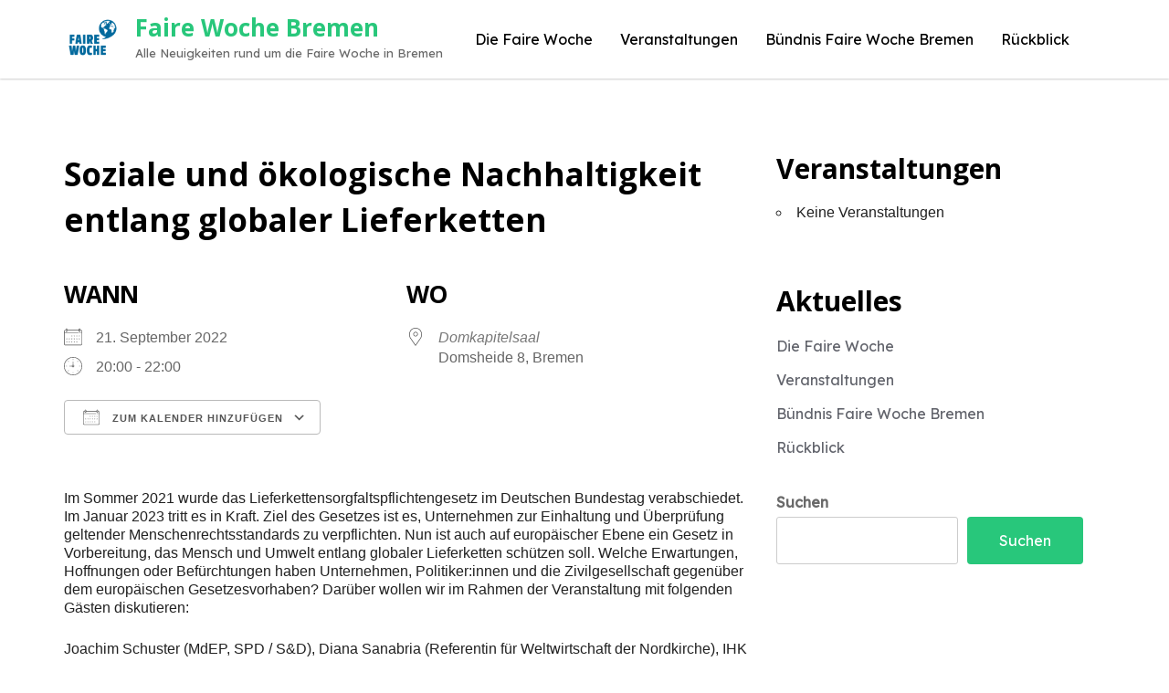

--- FILE ---
content_type: text/html; charset=UTF-8
request_url: https://fairewoche.bizme.de/events/das-europaeische-lieferkettengesetz/
body_size: 13618
content:


<!doctype html>
<html dir="ltr" lang="de" prefix="og: https://ogp.me/ns#">
<head>
	<meta charset="UTF-8">
	<meta name="viewport" content="width=device-width, initial-scale=1">
	<link rel="profile" href="https://gmpg.org/xfn/11">

	<title>Soziale und ökologische Nachhaltigkeit entlang globaler Lieferketten - Faire Woche Bremen</title>

		<!-- All in One SEO 4.8.2 - aioseo.com -->
	<meta name="description" content="Im Sommer 2021 wurde das Lieferkettensorgfaltspflichtengesetz im Deutschen Bundestag verabschiedet. Im Januar 2023 tritt es in Kraft. Ziel des Gesetzes ist es, Unternehmen zur Einhaltung und Überprüfung geltender Menschenrechtsstandards zu verpflichten. Nun ist auch auf europäischer Ebene ein Gesetz in Vorbereitung, das Mensch und Umwelt entlang globaler Lieferketten schützen soll. Welche Erwartungen, Hoffnungen oder Befürchtungen" />
	<meta name="robots" content="max-image-preview:large" />
	<meta name="author" content="Nele Wiehenkamp"/>
	<link rel="canonical" href="https://fairewoche.bizme.de/events/das-europaeische-lieferkettengesetz/" />
	<meta name="generator" content="All in One SEO (AIOSEO) 4.8.2" />
		<meta property="og:locale" content="de_DE" />
		<meta property="og:site_name" content="Faire Woche Bremen - Alle Neuigkeiten rund um die Faire Woche in Bremen" />
		<meta property="og:type" content="article" />
		<meta property="og:title" content="Soziale und ökologische Nachhaltigkeit entlang globaler Lieferketten - Faire Woche Bremen" />
		<meta property="og:description" content="Im Sommer 2021 wurde das Lieferkettensorgfaltspflichtengesetz im Deutschen Bundestag verabschiedet. Im Januar 2023 tritt es in Kraft. Ziel des Gesetzes ist es, Unternehmen zur Einhaltung und Überprüfung geltender Menschenrechtsstandards zu verpflichten. Nun ist auch auf europäischer Ebene ein Gesetz in Vorbereitung, das Mensch und Umwelt entlang globaler Lieferketten schützen soll. Welche Erwartungen, Hoffnungen oder Befürchtungen" />
		<meta property="og:url" content="https://fairewoche.bizme.de/events/das-europaeische-lieferkettengesetz/" />
		<meta property="og:image" content="https://fairewoche.bizme.de/wp-content/uploads/2022/02/cropped-Logo_FW_1-e1644351607654.png" />
		<meta property="og:image:secure_url" content="https://fairewoche.bizme.de/wp-content/uploads/2022/02/cropped-Logo_FW_1-e1644351607654.png" />
		<meta property="article:published_time" content="2022-08-17T10:13:16+00:00" />
		<meta property="article:modified_time" content="2022-09-07T09:43:56+00:00" />
		<meta name="twitter:card" content="summary" />
		<meta name="twitter:title" content="Soziale und ökologische Nachhaltigkeit entlang globaler Lieferketten - Faire Woche Bremen" />
		<meta name="twitter:description" content="Im Sommer 2021 wurde das Lieferkettensorgfaltspflichtengesetz im Deutschen Bundestag verabschiedet. Im Januar 2023 tritt es in Kraft. Ziel des Gesetzes ist es, Unternehmen zur Einhaltung und Überprüfung geltender Menschenrechtsstandards zu verpflichten. Nun ist auch auf europäischer Ebene ein Gesetz in Vorbereitung, das Mensch und Umwelt entlang globaler Lieferketten schützen soll. Welche Erwartungen, Hoffnungen oder Befürchtungen" />
		<meta name="twitter:image" content="https://fairewoche.bizme.de/wp-content/uploads/2022/02/cropped-Logo_FW_1-e1644351607654.png" />
		<script type="application/ld+json" class="aioseo-schema">
			{"@context":"https:\/\/schema.org","@graph":[{"@type":"BreadcrumbList","@id":"https:\/\/fairewoche.bizme.de\/events\/das-europaeische-lieferkettengesetz\/#breadcrumblist","itemListElement":[{"@type":"ListItem","@id":"https:\/\/fairewoche.bizme.de\/#listItem","position":1,"name":"Zu Hause","item":"https:\/\/fairewoche.bizme.de\/","nextItem":{"@type":"ListItem","@id":"https:\/\/fairewoche.bizme.de\/events\/das-europaeische-lieferkettengesetz\/#listItem","name":"Soziale und \u00f6kologische Nachhaltigkeit entlang globaler Lieferketten"}},{"@type":"ListItem","@id":"https:\/\/fairewoche.bizme.de\/events\/das-europaeische-lieferkettengesetz\/#listItem","position":2,"name":"Soziale und \u00f6kologische Nachhaltigkeit entlang globaler Lieferketten","previousItem":{"@type":"ListItem","@id":"https:\/\/fairewoche.bizme.de\/#listItem","name":"Zu Hause"}}]},{"@type":"Organization","@id":"https:\/\/fairewoche.bizme.de\/#organization","name":"Faire Woche Bremen","description":"Alle Neuigkeiten rund um die Faire Woche in Bremen","url":"https:\/\/fairewoche.bizme.de\/","logo":{"@type":"ImageObject","url":"https:\/\/fairewoche.bizme.de\/wp-content\/uploads\/2022\/02\/cropped-Logo_FW_1-e1644351607654.png","@id":"https:\/\/fairewoche.bizme.de\/events\/das-europaeische-lieferkettengesetz\/#organizationLogo","width":380,"height":304},"image":{"@id":"https:\/\/fairewoche.bizme.de\/events\/das-europaeische-lieferkettengesetz\/#organizationLogo"}},{"@type":"Person","@id":"https:\/\/fairewoche.bizme.de\/author\/nele\/#author","url":"https:\/\/fairewoche.bizme.de\/author\/nele\/","name":"Nele Wiehenkamp","image":{"@type":"ImageObject","@id":"https:\/\/fairewoche.bizme.de\/events\/das-europaeische-lieferkettengesetz\/#authorImage","url":"https:\/\/secure.gravatar.com\/avatar\/ec6139c98a6aac2453a77cb2e2aa6d5563684f0ba94839c18e09987468a99f50?s=96&d=mm&r=g","width":96,"height":96,"caption":"Nele Wiehenkamp"}},{"@type":"WebPage","@id":"https:\/\/fairewoche.bizme.de\/events\/das-europaeische-lieferkettengesetz\/#webpage","url":"https:\/\/fairewoche.bizme.de\/events\/das-europaeische-lieferkettengesetz\/","name":"Soziale und \u00f6kologische Nachhaltigkeit entlang globaler Lieferketten - Faire Woche Bremen","description":"Im Sommer 2021 wurde das Lieferkettensorgfaltspflichtengesetz im Deutschen Bundestag verabschiedet. Im Januar 2023 tritt es in Kraft. Ziel des Gesetzes ist es, Unternehmen zur Einhaltung und \u00dcberpr\u00fcfung geltender Menschenrechtsstandards zu verpflichten. Nun ist auch auf europ\u00e4ischer Ebene ein Gesetz in Vorbereitung, das Mensch und Umwelt entlang globaler Lieferketten sch\u00fctzen soll. Welche Erwartungen, Hoffnungen oder Bef\u00fcrchtungen","inLanguage":"de-DE","isPartOf":{"@id":"https:\/\/fairewoche.bizme.de\/#website"},"breadcrumb":{"@id":"https:\/\/fairewoche.bizme.de\/events\/das-europaeische-lieferkettengesetz\/#breadcrumblist"},"author":{"@id":"https:\/\/fairewoche.bizme.de\/author\/nele\/#author"},"creator":{"@id":"https:\/\/fairewoche.bizme.de\/author\/nele\/#author"},"datePublished":"2022-08-17T12:13:16+02:00","dateModified":"2022-09-07T11:43:56+02:00"},{"@type":"WebSite","@id":"https:\/\/fairewoche.bizme.de\/#website","url":"https:\/\/fairewoche.bizme.de\/","name":"Faire Woche Bremen","description":"Alle Neuigkeiten rund um die Faire Woche in Bremen","inLanguage":"de-DE","publisher":{"@id":"https:\/\/fairewoche.bizme.de\/#organization"}}]}
		</script>
		<!-- All in One SEO -->

<link rel='dns-prefetch' href='//fonts.googleapis.com' />
<link rel="alternate" type="application/rss+xml" title="Faire Woche Bremen &raquo; Feed" href="https://fairewoche.bizme.de/feed/" />
<link rel="alternate" type="application/rss+xml" title="Faire Woche Bremen &raquo; Kommentar-Feed" href="https://fairewoche.bizme.de/comments/feed/" />
<link rel="alternate" type="application/rss+xml" title="Faire Woche Bremen &raquo; Kommentar-Feed zu Soziale und ökologische Nachhaltigkeit entlang globaler Lieferketten" href="https://fairewoche.bizme.de/events/das-europaeische-lieferkettengesetz/feed/" />
<link rel="alternate" title="oEmbed (JSON)" type="application/json+oembed" href="https://fairewoche.bizme.de/wp-json/oembed/1.0/embed?url=https%3A%2F%2Ffairewoche.bizme.de%2Fevents%2Fdas-europaeische-lieferkettengesetz%2F" />
<link rel="alternate" title="oEmbed (XML)" type="text/xml+oembed" href="https://fairewoche.bizme.de/wp-json/oembed/1.0/embed?url=https%3A%2F%2Ffairewoche.bizme.de%2Fevents%2Fdas-europaeische-lieferkettengesetz%2F&#038;format=xml" />
<style id='wp-img-auto-sizes-contain-inline-css'>
img:is([sizes=auto i],[sizes^="auto," i]){contain-intrinsic-size:3000px 1500px}
/*# sourceURL=wp-img-auto-sizes-contain-inline-css */
</style>
<style id='wp-emoji-styles-inline-css'>

	img.wp-smiley, img.emoji {
		display: inline !important;
		border: none !important;
		box-shadow: none !important;
		height: 1em !important;
		width: 1em !important;
		margin: 0 0.07em !important;
		vertical-align: -0.1em !important;
		background: none !important;
		padding: 0 !important;
	}
/*# sourceURL=wp-emoji-styles-inline-css */
</style>
<style id='wp-block-library-inline-css'>
:root{--wp-block-synced-color:#7a00df;--wp-block-synced-color--rgb:122,0,223;--wp-bound-block-color:var(--wp-block-synced-color);--wp-editor-canvas-background:#ddd;--wp-admin-theme-color:#007cba;--wp-admin-theme-color--rgb:0,124,186;--wp-admin-theme-color-darker-10:#006ba1;--wp-admin-theme-color-darker-10--rgb:0,107,160.5;--wp-admin-theme-color-darker-20:#005a87;--wp-admin-theme-color-darker-20--rgb:0,90,135;--wp-admin-border-width-focus:2px}@media (min-resolution:192dpi){:root{--wp-admin-border-width-focus:1.5px}}.wp-element-button{cursor:pointer}:root .has-very-light-gray-background-color{background-color:#eee}:root .has-very-dark-gray-background-color{background-color:#313131}:root .has-very-light-gray-color{color:#eee}:root .has-very-dark-gray-color{color:#313131}:root .has-vivid-green-cyan-to-vivid-cyan-blue-gradient-background{background:linear-gradient(135deg,#00d084,#0693e3)}:root .has-purple-crush-gradient-background{background:linear-gradient(135deg,#34e2e4,#4721fb 50%,#ab1dfe)}:root .has-hazy-dawn-gradient-background{background:linear-gradient(135deg,#faaca8,#dad0ec)}:root .has-subdued-olive-gradient-background{background:linear-gradient(135deg,#fafae1,#67a671)}:root .has-atomic-cream-gradient-background{background:linear-gradient(135deg,#fdd79a,#004a59)}:root .has-nightshade-gradient-background{background:linear-gradient(135deg,#330968,#31cdcf)}:root .has-midnight-gradient-background{background:linear-gradient(135deg,#020381,#2874fc)}:root{--wp--preset--font-size--normal:16px;--wp--preset--font-size--huge:42px}.has-regular-font-size{font-size:1em}.has-larger-font-size{font-size:2.625em}.has-normal-font-size{font-size:var(--wp--preset--font-size--normal)}.has-huge-font-size{font-size:var(--wp--preset--font-size--huge)}.has-text-align-center{text-align:center}.has-text-align-left{text-align:left}.has-text-align-right{text-align:right}.has-fit-text{white-space:nowrap!important}#end-resizable-editor-section{display:none}.aligncenter{clear:both}.items-justified-left{justify-content:flex-start}.items-justified-center{justify-content:center}.items-justified-right{justify-content:flex-end}.items-justified-space-between{justify-content:space-between}.screen-reader-text{border:0;clip-path:inset(50%);height:1px;margin:-1px;overflow:hidden;padding:0;position:absolute;width:1px;word-wrap:normal!important}.screen-reader-text:focus{background-color:#ddd;clip-path:none;color:#444;display:block;font-size:1em;height:auto;left:5px;line-height:normal;padding:15px 23px 14px;text-decoration:none;top:5px;width:auto;z-index:100000}html :where(.has-border-color){border-style:solid}html :where([style*=border-top-color]){border-top-style:solid}html :where([style*=border-right-color]){border-right-style:solid}html :where([style*=border-bottom-color]){border-bottom-style:solid}html :where([style*=border-left-color]){border-left-style:solid}html :where([style*=border-width]){border-style:solid}html :where([style*=border-top-width]){border-top-style:solid}html :where([style*=border-right-width]){border-right-style:solid}html :where([style*=border-bottom-width]){border-bottom-style:solid}html :where([style*=border-left-width]){border-left-style:solid}html :where(img[class*=wp-image-]){height:auto;max-width:100%}:where(figure){margin:0 0 1em}html :where(.is-position-sticky){--wp-admin--admin-bar--position-offset:var(--wp-admin--admin-bar--height,0px)}@media screen and (max-width:600px){html :where(.is-position-sticky){--wp-admin--admin-bar--position-offset:0px}}

/*# sourceURL=wp-block-library-inline-css */
</style><style id='wp-block-search-inline-css'>
.wp-block-search__button{margin-left:10px;word-break:normal}.wp-block-search__button.has-icon{line-height:0}.wp-block-search__button svg{height:1.25em;min-height:24px;min-width:24px;width:1.25em;fill:currentColor;vertical-align:text-bottom}:where(.wp-block-search__button){border:1px solid #ccc;padding:6px 10px}.wp-block-search__inside-wrapper{display:flex;flex:auto;flex-wrap:nowrap;max-width:100%}.wp-block-search__label{width:100%}.wp-block-search.wp-block-search__button-only .wp-block-search__button{box-sizing:border-box;display:flex;flex-shrink:0;justify-content:center;margin-left:0;max-width:100%}.wp-block-search.wp-block-search__button-only .wp-block-search__inside-wrapper{min-width:0!important;transition-property:width}.wp-block-search.wp-block-search__button-only .wp-block-search__input{flex-basis:100%;transition-duration:.3s}.wp-block-search.wp-block-search__button-only.wp-block-search__searchfield-hidden,.wp-block-search.wp-block-search__button-only.wp-block-search__searchfield-hidden .wp-block-search__inside-wrapper{overflow:hidden}.wp-block-search.wp-block-search__button-only.wp-block-search__searchfield-hidden .wp-block-search__input{border-left-width:0!important;border-right-width:0!important;flex-basis:0;flex-grow:0;margin:0;min-width:0!important;padding-left:0!important;padding-right:0!important;width:0!important}:where(.wp-block-search__input){appearance:none;border:1px solid #949494;flex-grow:1;font-family:inherit;font-size:inherit;font-style:inherit;font-weight:inherit;letter-spacing:inherit;line-height:inherit;margin-left:0;margin-right:0;min-width:3rem;padding:8px;text-decoration:unset!important;text-transform:inherit}:where(.wp-block-search__button-inside .wp-block-search__inside-wrapper){background-color:#fff;border:1px solid #949494;box-sizing:border-box;padding:4px}:where(.wp-block-search__button-inside .wp-block-search__inside-wrapper) .wp-block-search__input{border:none;border-radius:0;padding:0 4px}:where(.wp-block-search__button-inside .wp-block-search__inside-wrapper) .wp-block-search__input:focus{outline:none}:where(.wp-block-search__button-inside .wp-block-search__inside-wrapper) :where(.wp-block-search__button){padding:4px 8px}.wp-block-search.aligncenter .wp-block-search__inside-wrapper{margin:auto}.wp-block[data-align=right] .wp-block-search.wp-block-search__button-only .wp-block-search__inside-wrapper{float:right}
/*# sourceURL=https://fairewoche.bizme.de/wp-includes/blocks/search/style.min.css */
</style>
<style id='global-styles-inline-css'>
:root{--wp--preset--aspect-ratio--square: 1;--wp--preset--aspect-ratio--4-3: 4/3;--wp--preset--aspect-ratio--3-4: 3/4;--wp--preset--aspect-ratio--3-2: 3/2;--wp--preset--aspect-ratio--2-3: 2/3;--wp--preset--aspect-ratio--16-9: 16/9;--wp--preset--aspect-ratio--9-16: 9/16;--wp--preset--color--black: #000000;--wp--preset--color--cyan-bluish-gray: #abb8c3;--wp--preset--color--white: #ffffff;--wp--preset--color--pale-pink: #f78da7;--wp--preset--color--vivid-red: #cf2e2e;--wp--preset--color--luminous-vivid-orange: #ff6900;--wp--preset--color--luminous-vivid-amber: #fcb900;--wp--preset--color--light-green-cyan: #7bdcb5;--wp--preset--color--vivid-green-cyan: #00d084;--wp--preset--color--pale-cyan-blue: #8ed1fc;--wp--preset--color--vivid-cyan-blue: #0693e3;--wp--preset--color--vivid-purple: #9b51e0;--wp--preset--gradient--vivid-cyan-blue-to-vivid-purple: linear-gradient(135deg,rgb(6,147,227) 0%,rgb(155,81,224) 100%);--wp--preset--gradient--light-green-cyan-to-vivid-green-cyan: linear-gradient(135deg,rgb(122,220,180) 0%,rgb(0,208,130) 100%);--wp--preset--gradient--luminous-vivid-amber-to-luminous-vivid-orange: linear-gradient(135deg,rgb(252,185,0) 0%,rgb(255,105,0) 100%);--wp--preset--gradient--luminous-vivid-orange-to-vivid-red: linear-gradient(135deg,rgb(255,105,0) 0%,rgb(207,46,46) 100%);--wp--preset--gradient--very-light-gray-to-cyan-bluish-gray: linear-gradient(135deg,rgb(238,238,238) 0%,rgb(169,184,195) 100%);--wp--preset--gradient--cool-to-warm-spectrum: linear-gradient(135deg,rgb(74,234,220) 0%,rgb(151,120,209) 20%,rgb(207,42,186) 40%,rgb(238,44,130) 60%,rgb(251,105,98) 80%,rgb(254,248,76) 100%);--wp--preset--gradient--blush-light-purple: linear-gradient(135deg,rgb(255,206,236) 0%,rgb(152,150,240) 100%);--wp--preset--gradient--blush-bordeaux: linear-gradient(135deg,rgb(254,205,165) 0%,rgb(254,45,45) 50%,rgb(107,0,62) 100%);--wp--preset--gradient--luminous-dusk: linear-gradient(135deg,rgb(255,203,112) 0%,rgb(199,81,192) 50%,rgb(65,88,208) 100%);--wp--preset--gradient--pale-ocean: linear-gradient(135deg,rgb(255,245,203) 0%,rgb(182,227,212) 50%,rgb(51,167,181) 100%);--wp--preset--gradient--electric-grass: linear-gradient(135deg,rgb(202,248,128) 0%,rgb(113,206,126) 100%);--wp--preset--gradient--midnight: linear-gradient(135deg,rgb(2,3,129) 0%,rgb(40,116,252) 100%);--wp--preset--font-size--small: 13px;--wp--preset--font-size--medium: 20px;--wp--preset--font-size--large: 36px;--wp--preset--font-size--x-large: 42px;--wp--preset--spacing--20: 0.44rem;--wp--preset--spacing--30: 0.67rem;--wp--preset--spacing--40: 1rem;--wp--preset--spacing--50: 1.5rem;--wp--preset--spacing--60: 2.25rem;--wp--preset--spacing--70: 3.38rem;--wp--preset--spacing--80: 5.06rem;--wp--preset--shadow--natural: 6px 6px 9px rgba(0, 0, 0, 0.2);--wp--preset--shadow--deep: 12px 12px 50px rgba(0, 0, 0, 0.4);--wp--preset--shadow--sharp: 6px 6px 0px rgba(0, 0, 0, 0.2);--wp--preset--shadow--outlined: 6px 6px 0px -3px rgb(255, 255, 255), 6px 6px rgb(0, 0, 0);--wp--preset--shadow--crisp: 6px 6px 0px rgb(0, 0, 0);}:where(.is-layout-flex){gap: 0.5em;}:where(.is-layout-grid){gap: 0.5em;}body .is-layout-flex{display: flex;}.is-layout-flex{flex-wrap: wrap;align-items: center;}.is-layout-flex > :is(*, div){margin: 0;}body .is-layout-grid{display: grid;}.is-layout-grid > :is(*, div){margin: 0;}:where(.wp-block-columns.is-layout-flex){gap: 2em;}:where(.wp-block-columns.is-layout-grid){gap: 2em;}:where(.wp-block-post-template.is-layout-flex){gap: 1.25em;}:where(.wp-block-post-template.is-layout-grid){gap: 1.25em;}.has-black-color{color: var(--wp--preset--color--black) !important;}.has-cyan-bluish-gray-color{color: var(--wp--preset--color--cyan-bluish-gray) !important;}.has-white-color{color: var(--wp--preset--color--white) !important;}.has-pale-pink-color{color: var(--wp--preset--color--pale-pink) !important;}.has-vivid-red-color{color: var(--wp--preset--color--vivid-red) !important;}.has-luminous-vivid-orange-color{color: var(--wp--preset--color--luminous-vivid-orange) !important;}.has-luminous-vivid-amber-color{color: var(--wp--preset--color--luminous-vivid-amber) !important;}.has-light-green-cyan-color{color: var(--wp--preset--color--light-green-cyan) !important;}.has-vivid-green-cyan-color{color: var(--wp--preset--color--vivid-green-cyan) !important;}.has-pale-cyan-blue-color{color: var(--wp--preset--color--pale-cyan-blue) !important;}.has-vivid-cyan-blue-color{color: var(--wp--preset--color--vivid-cyan-blue) !important;}.has-vivid-purple-color{color: var(--wp--preset--color--vivid-purple) !important;}.has-black-background-color{background-color: var(--wp--preset--color--black) !important;}.has-cyan-bluish-gray-background-color{background-color: var(--wp--preset--color--cyan-bluish-gray) !important;}.has-white-background-color{background-color: var(--wp--preset--color--white) !important;}.has-pale-pink-background-color{background-color: var(--wp--preset--color--pale-pink) !important;}.has-vivid-red-background-color{background-color: var(--wp--preset--color--vivid-red) !important;}.has-luminous-vivid-orange-background-color{background-color: var(--wp--preset--color--luminous-vivid-orange) !important;}.has-luminous-vivid-amber-background-color{background-color: var(--wp--preset--color--luminous-vivid-amber) !important;}.has-light-green-cyan-background-color{background-color: var(--wp--preset--color--light-green-cyan) !important;}.has-vivid-green-cyan-background-color{background-color: var(--wp--preset--color--vivid-green-cyan) !important;}.has-pale-cyan-blue-background-color{background-color: var(--wp--preset--color--pale-cyan-blue) !important;}.has-vivid-cyan-blue-background-color{background-color: var(--wp--preset--color--vivid-cyan-blue) !important;}.has-vivid-purple-background-color{background-color: var(--wp--preset--color--vivid-purple) !important;}.has-black-border-color{border-color: var(--wp--preset--color--black) !important;}.has-cyan-bluish-gray-border-color{border-color: var(--wp--preset--color--cyan-bluish-gray) !important;}.has-white-border-color{border-color: var(--wp--preset--color--white) !important;}.has-pale-pink-border-color{border-color: var(--wp--preset--color--pale-pink) !important;}.has-vivid-red-border-color{border-color: var(--wp--preset--color--vivid-red) !important;}.has-luminous-vivid-orange-border-color{border-color: var(--wp--preset--color--luminous-vivid-orange) !important;}.has-luminous-vivid-amber-border-color{border-color: var(--wp--preset--color--luminous-vivid-amber) !important;}.has-light-green-cyan-border-color{border-color: var(--wp--preset--color--light-green-cyan) !important;}.has-vivid-green-cyan-border-color{border-color: var(--wp--preset--color--vivid-green-cyan) !important;}.has-pale-cyan-blue-border-color{border-color: var(--wp--preset--color--pale-cyan-blue) !important;}.has-vivid-cyan-blue-border-color{border-color: var(--wp--preset--color--vivid-cyan-blue) !important;}.has-vivid-purple-border-color{border-color: var(--wp--preset--color--vivid-purple) !important;}.has-vivid-cyan-blue-to-vivid-purple-gradient-background{background: var(--wp--preset--gradient--vivid-cyan-blue-to-vivid-purple) !important;}.has-light-green-cyan-to-vivid-green-cyan-gradient-background{background: var(--wp--preset--gradient--light-green-cyan-to-vivid-green-cyan) !important;}.has-luminous-vivid-amber-to-luminous-vivid-orange-gradient-background{background: var(--wp--preset--gradient--luminous-vivid-amber-to-luminous-vivid-orange) !important;}.has-luminous-vivid-orange-to-vivid-red-gradient-background{background: var(--wp--preset--gradient--luminous-vivid-orange-to-vivid-red) !important;}.has-very-light-gray-to-cyan-bluish-gray-gradient-background{background: var(--wp--preset--gradient--very-light-gray-to-cyan-bluish-gray) !important;}.has-cool-to-warm-spectrum-gradient-background{background: var(--wp--preset--gradient--cool-to-warm-spectrum) !important;}.has-blush-light-purple-gradient-background{background: var(--wp--preset--gradient--blush-light-purple) !important;}.has-blush-bordeaux-gradient-background{background: var(--wp--preset--gradient--blush-bordeaux) !important;}.has-luminous-dusk-gradient-background{background: var(--wp--preset--gradient--luminous-dusk) !important;}.has-pale-ocean-gradient-background{background: var(--wp--preset--gradient--pale-ocean) !important;}.has-electric-grass-gradient-background{background: var(--wp--preset--gradient--electric-grass) !important;}.has-midnight-gradient-background{background: var(--wp--preset--gradient--midnight) !important;}.has-small-font-size{font-size: var(--wp--preset--font-size--small) !important;}.has-medium-font-size{font-size: var(--wp--preset--font-size--medium) !important;}.has-large-font-size{font-size: var(--wp--preset--font-size--large) !important;}.has-x-large-font-size{font-size: var(--wp--preset--font-size--x-large) !important;}
/*# sourceURL=global-styles-inline-css */
</style>

<style id='classic-theme-styles-inline-css'>
/*! This file is auto-generated */
.wp-block-button__link{color:#fff;background-color:#32373c;border-radius:9999px;box-shadow:none;text-decoration:none;padding:calc(.667em + 2px) calc(1.333em + 2px);font-size:1.125em}.wp-block-file__button{background:#32373c;color:#fff;text-decoration:none}
/*# sourceURL=/wp-includes/css/classic-themes.min.css */
</style>
<link rel='stylesheet' id='events-manager-css' href='https://fairewoche.bizme.de/wp-content/plugins/events-manager/includes/css/events-manager.min.css?ver=6.6.4.4' media='all' />
<link rel='stylesheet' id='flawless-demo-importer-css' href='https://fairewoche.bizme.de/wp-content/plugins/flawless-themes-demo-importer/public/css/flawless-demo-importer-public.css?ver=1.0.0' media='all' />
<link rel='stylesheet' id='ft-charity-ngo-style-css' href='https://fairewoche.bizme.de/wp-content/themes/ft-charity-ngo/style.css?ver=21dcad352819e8ad4001e79db29a533b' media='all' />
<link rel='stylesheet' id='ft-charity-ngo-font-css' href='//fonts.googleapis.com/css?family=Open+Sans%3A700%7CLexend%3A400' media='all' />
<link rel='stylesheet' id='bootstrap-css-css' href='https://fairewoche.bizme.de/wp-content/themes/ft-charity-ngo/assets/css/bootstrap.min.css?ver=1.0' media='all' />
<link rel='stylesheet' id='fontawesome-css-css' href='https://fairewoche.bizme.de/wp-content/themes/ft-charity-ngo/assets/css/font-awesome.css?ver=1.0' media='all' />
<link rel='stylesheet' id='slick-css-css' href='https://fairewoche.bizme.de/wp-content/themes/ft-charity-ngo/assets/css/slick.css?ver=1.0' media='all' />
<link rel='stylesheet' id='ionicons-css-css' href='https://fairewoche.bizme.de/wp-content/themes/ft-charity-ngo/assets/css/ionicons.css?ver=1.0' media='all' />
<link rel='stylesheet' id='youtube-popup-css-css' href='https://fairewoche.bizme.de/wp-content/themes/ft-charity-ngo/assets/css/youtube-popup.css?ver=1.0' media='all' />
<link rel='stylesheet' id='ft-charity-ngo-css-css' href='https://fairewoche.bizme.de/wp-content/themes/ft-charity-ngo/assets/css/ft-charity-ngo.css?ver=1.0' media='all' />
<link rel='stylesheet' id='ft-charity-ngo-media-css-css' href='https://fairewoche.bizme.de/wp-content/themes/ft-charity-ngo/assets/css/media-queries.css?ver=1.0' media='all' />
<link rel='stylesheet' id='wp-block-image-css' href='https://fairewoche.bizme.de/wp-includes/blocks/image/style.min.css?ver=21dcad352819e8ad4001e79db29a533b' media='all' />
<link rel='stylesheet' id='wp-block-paragraph-css' href='https://fairewoche.bizme.de/wp-includes/blocks/paragraph/style.min.css?ver=21dcad352819e8ad4001e79db29a533b' media='all' />
<script src="https://fairewoche.bizme.de/wp-includes/js/jquery/jquery.min.js?ver=3.7.1" id="jquery-core-js"></script>
<script src="https://fairewoche.bizme.de/wp-includes/js/jquery/jquery-migrate.min.js?ver=3.4.1" id="jquery-migrate-js"></script>
<script src="https://fairewoche.bizme.de/wp-includes/js/jquery/ui/core.min.js?ver=1.13.3" id="jquery-ui-core-js"></script>
<script src="https://fairewoche.bizme.de/wp-includes/js/jquery/ui/mouse.min.js?ver=1.13.3" id="jquery-ui-mouse-js"></script>
<script src="https://fairewoche.bizme.de/wp-includes/js/jquery/ui/sortable.min.js?ver=1.13.3" id="jquery-ui-sortable-js"></script>
<script src="https://fairewoche.bizme.de/wp-includes/js/jquery/ui/datepicker.min.js?ver=1.13.3" id="jquery-ui-datepicker-js"></script>
<script id="jquery-ui-datepicker-js-after">
jQuery(function(jQuery){jQuery.datepicker.setDefaults({"closeText":"Schlie\u00dfen","currentText":"Heute","monthNames":["Januar","Februar","M\u00e4rz","April","Mai","Juni","Juli","August","September","Oktober","November","Dezember"],"monthNamesShort":["Jan.","Feb.","M\u00e4rz","Apr.","Mai","Juni","Juli","Aug.","Sep.","Okt.","Nov.","Dez."],"nextText":"Weiter","prevText":"Zur\u00fcck","dayNames":["Sonntag","Montag","Dienstag","Mittwoch","Donnerstag","Freitag","Samstag"],"dayNamesShort":["So.","Mo.","Di.","Mi.","Do.","Fr.","Sa."],"dayNamesMin":["S","M","D","M","D","F","S"],"dateFormat":"d. MM yy","firstDay":1,"isRTL":false});});
//# sourceURL=jquery-ui-datepicker-js-after
</script>
<script src="https://fairewoche.bizme.de/wp-includes/js/jquery/ui/resizable.min.js?ver=1.13.3" id="jquery-ui-resizable-js"></script>
<script src="https://fairewoche.bizme.de/wp-includes/js/jquery/ui/draggable.min.js?ver=1.13.3" id="jquery-ui-draggable-js"></script>
<script src="https://fairewoche.bizme.de/wp-includes/js/jquery/ui/controlgroup.min.js?ver=1.13.3" id="jquery-ui-controlgroup-js"></script>
<script src="https://fairewoche.bizme.de/wp-includes/js/jquery/ui/checkboxradio.min.js?ver=1.13.3" id="jquery-ui-checkboxradio-js"></script>
<script src="https://fairewoche.bizme.de/wp-includes/js/jquery/ui/button.min.js?ver=1.13.3" id="jquery-ui-button-js"></script>
<script src="https://fairewoche.bizme.de/wp-includes/js/jquery/ui/dialog.min.js?ver=1.13.3" id="jquery-ui-dialog-js"></script>
<script id="events-manager-js-extra">
var EM = {"ajaxurl":"https://fairewoche.bizme.de/wp-admin/admin-ajax.php","locationajaxurl":"https://fairewoche.bizme.de/wp-admin/admin-ajax.php?action=locations_search","firstDay":"1","locale":"de","dateFormat":"yy-mm-dd","ui_css":"https://fairewoche.bizme.de/wp-content/plugins/events-manager/includes/css/jquery-ui/build.min.css","show24hours":"1","is_ssl":"1","autocomplete_limit":"10","calendar":{"breakpoints":{"small":560,"medium":908,"large":false}},"phone":"","datepicker":{"format":"d.m.Y","locale":"de"},"search":{"breakpoints":{"small":650,"medium":850,"full":false}},"url":"https://fairewoche.bizme.de/wp-content/plugins/events-manager","assets":{"input.em-uploader":{"js":{"em-uploader":{"url":"https://fairewoche.bizme.de/wp-content/plugins/events-manager/includes/js/em-uploader.js","required":true,"event":"em_uploader_ready"}}}},"txt_search":"Suche","txt_searching":"Suche...","txt_loading":"Wird geladen\u00a0\u2026"};
//# sourceURL=events-manager-js-extra
</script>
<script src="https://fairewoche.bizme.de/wp-content/plugins/events-manager/includes/js/events-manager.js?ver=6.6.4.4" id="events-manager-js"></script>
<script src="https://fairewoche.bizme.de/wp-content/plugins/events-manager/includes/external/flatpickr/l10n/de.js?ver=6.6.4.4" id="em-flatpickr-localization-js"></script>
<script src="https://fairewoche.bizme.de/wp-content/plugins/flawless-themes-demo-importer/public/js/flawless-demo-importer-public.js?ver=1.0.0" id="flawless-demo-importer-js"></script>
<link rel="https://api.w.org/" href="https://fairewoche.bizme.de/wp-json/" /><link rel="EditURI" type="application/rsd+xml" title="RSD" href="https://fairewoche.bizme.de/xmlrpc.php?rsd" />

<link rel='shortlink' href='https://fairewoche.bizme.de/?p=201' />
<link rel="icon" href="https://fairewoche.bizme.de/wp-content/uploads/2022/02/cropped-Logo_FW_1-1-32x32.png" sizes="32x32" />
<link rel="icon" href="https://fairewoche.bizme.de/wp-content/uploads/2022/02/cropped-Logo_FW_1-1-192x192.png" sizes="192x192" />
<link rel="apple-touch-icon" href="https://fairewoche.bizme.de/wp-content/uploads/2022/02/cropped-Logo_FW_1-1-180x180.png" />
<meta name="msapplication-TileImage" content="https://fairewoche.bizme.de/wp-content/uploads/2022/02/cropped-Logo_FW_1-1-270x270.png" />
</head>

<body class="wp-singular event-template-default single single-event postid-201 wp-custom-logo wp-theme-ft-charity-ngo">


<div id="page" class="site">
	<a class="skip-link screen-reader-text" href="#primary">Skip to content</a>


<div class="main-wrap">
	<header id="masthead" class="site-header">
		<div class="header-top">
			<div class="container">
	             <div class="row">

					<div class="site-branding">
						<a href="https://fairewoche.bizme.de/" class="custom-logo-link" rel="home"><img width="380" height="304" src="https://fairewoche.bizme.de/wp-content/uploads/2022/02/cropped-Logo_FW_1-e1644351607654.png" class="custom-logo" alt="Faire Woche Bremen" decoding="async" fetchpriority="high" srcset="https://fairewoche.bizme.de/wp-content/uploads/2022/02/cropped-Logo_FW_1-e1644351607654.png 380w, https://fairewoche.bizme.de/wp-content/uploads/2022/02/cropped-Logo_FW_1-e1644351607654-300x240.png 300w" sizes="(max-width: 380px) 100vw, 380px" /></a>						<div class="logo-wrap">

													<h2 class="site-title"><a href="https://fairewoche.bizme.de/" rel="home">Faire Woche Bremen</a></h2>
														<p class="site-description">Alle Neuigkeiten rund um die Faire Woche in Bremen</p>
												</div>
					</div><!-- .site-branding -->

					<div class="collapse navbar-collapse" id="navbar-collapse">
		            	<nav id="site-navigation" class="main-navigation clearfix">
		             		                <ul id="menu-main" class="nav navbar-nav navbar-center nav-menu"><li itemscope="itemscope" itemtype="https://www.schema.org/SiteNavigationElement" id="menu-item-99" class="menu-item menu-item-type-post_type menu-item-object-page menu-item-99 nav-item"><a title="Die Faire Woche" href="https://fairewoche.bizme.de/die-faire-woche/" class="nav-link">Die Faire Woche</a></li>
<li itemscope="itemscope" itemtype="https://www.schema.org/SiteNavigationElement" id="menu-item-208" class="menu-item menu-item-type-post_type menu-item-object-page menu-item-208 nav-item"><a title="Veranstaltungen" href="https://fairewoche.bizme.de/veranstaltungen/" class="nav-link">Veranstaltungen</a></li>
<li itemscope="itemscope" itemtype="https://www.schema.org/SiteNavigationElement" id="menu-item-98" class="menu-item menu-item-type-post_type menu-item-object-page menu-item-98 nav-item"><a title="Bündnis Faire Woche Bremen" href="https://fairewoche.bizme.de/buendnis-faire-woche/" class="nav-link">Bündnis Faire Woche Bremen</a></li>
<li itemscope="itemscope" itemtype="https://www.schema.org/SiteNavigationElement" id="menu-item-169" class="menu-item menu-item-type-post_type menu-item-object-page menu-item-169 nav-item"><a title="Rückblick" href="https://fairewoche.bizme.de/rueckblick-die-faire-woche-in-bremen/" class="nav-link">Rückblick</a></li>
</ul>		            	</nav>
		                
		            </div><!-- End navbar-collapse -->

					<div class="navbar-right">
				        <div class="header-social">
				        	
							<ul>    </ul>
						</div>

											</div>


		            
				</div>
			</div>
		</div>



		<div class="bottom-header">
			<div class="container">
				<div class="row">
            <!-- Collect the nav links, forms, and other content for toggling -->
	            


	        	</div>
			</div>
		</div>
	</header><!-- #masthead -->

	<div class="header-mobile">
		<div class="site-branding">
			<a href="https://fairewoche.bizme.de/" class="custom-logo-link" rel="home"><img width="380" height="304" src="https://fairewoche.bizme.de/wp-content/uploads/2022/02/cropped-Logo_FW_1-e1644351607654.png" class="custom-logo" alt="Faire Woche Bremen" decoding="async" srcset="https://fairewoche.bizme.de/wp-content/uploads/2022/02/cropped-Logo_FW_1-e1644351607654.png 380w, https://fairewoche.bizme.de/wp-content/uploads/2022/02/cropped-Logo_FW_1-e1644351607654-300x240.png 300w" sizes="(max-width: 380px) 100vw, 380px" /></a>			<div class="logo-wrap">

							<h2 class="site-title"><a href="https://fairewoche.bizme.de/" rel="home">Faire Woche Bremen</a></h2>
								<p class="site-description">Alle Neuigkeiten rund um die Faire Woche in Bremen</p>
						</div>
		</div><!-- .site-branding -->


		<div class="mobile-wrap">
	        <div class="header-social">

				<ul> 					  </ul>
			</div>
			

	        <button type="button" class="navbar-toggle collapsed" data-toggle="collapse"
	                data-target="#navbar-collapse1" aria-expanded="false">
	            <span class="sr-only">Toggle navigation</span>
	            <span class="icon-bar"></span>
	            <span class="icon-bar"></span>
	            <span class="icon-bar"></span>
	        </button>

	        <div class="collapse navbar-collapse" id="navbar-collapse1">

	         	            <ul id="menu-main" class="nav navbar-nav navbar-center"><li itemscope="itemscope" itemtype="https://www.schema.org/SiteNavigationElement" class="menu-item menu-item-type-post_type menu-item-object-page menu-item-99 nav-item"><a title="Die Faire Woche" href="https://fairewoche.bizme.de/die-faire-woche/" class="nav-link">Die Faire Woche</a></li>
<li itemscope="itemscope" itemtype="https://www.schema.org/SiteNavigationElement" class="menu-item menu-item-type-post_type menu-item-object-page menu-item-208 nav-item"><a title="Veranstaltungen" href="https://fairewoche.bizme.de/veranstaltungen/" class="nav-link">Veranstaltungen</a></li>
<li itemscope="itemscope" itemtype="https://www.schema.org/SiteNavigationElement" class="menu-item menu-item-type-post_type menu-item-object-page menu-item-98 nav-item"><a title="Bündnis Faire Woche Bremen" href="https://fairewoche.bizme.de/buendnis-faire-woche/" class="nav-link">Bündnis Faire Woche Bremen</a></li>
<li itemscope="itemscope" itemtype="https://www.schema.org/SiteNavigationElement" class="menu-item menu-item-type-post_type menu-item-object-page menu-item-169 nav-item"><a title="Rückblick" href="https://fairewoche.bizme.de/rueckblick-die-faire-woche-in-bremen/" class="nav-link">Rückblick</a></li>
</ul>	            
				<div class="header-search-form">
					<form role="search" method="get" class="search-form" action="https://fairewoche.bizme.de/">
				<label>
					<span class="screen-reader-text">Suche nach:</span>
					<input type="search" class="search-field" placeholder="Suchen …" value="" name="s" />
				</label>
				<input type="submit" class="search-submit" value="Suchen" />
			</form>		        </div>
				

		        	        </div><!-- End navbar-collapse -->
	    </div>
	</div>
	<div class="breadcrumbs">
		<div class="container">
					</div>
</div>
	<!-- /main-wrap -->

<div id="content" class="vb-section-content section">
    <div class="container">
        <div class="row">
            <div class="col-md-8">

                <div id="primary" class="content-area">
                    <main id="main" class="site-main">

						
<article id="post-201" class="post-201 event type-event status-publish hentry">
	<header class="entry-header">
		<h1 class="entry-title">Soziale und ökologische Nachhaltigkeit entlang globaler Lieferketten</h1>	</header><!-- .entry-header -->

	
	<div class="entry-content">
            <div class="em em-view-container" id="em-view-6" data-view="event">
	<div class="em pixelbones em-item em-item-single em-event em-event-single em-event-10 " id="em-event-6" data-view-id="6">
		<section class="em-item-header"  style="--default-border:#a8d144;">
	
	
	<div class="em-item-meta">
		<section class="em-item-meta-column">
			<section class="em-event-when">
				<h3>Wann</h3>
				<div class="em-item-meta-line em-event-date em-event-meta-datetime">
					<span class="em-icon-calendar em-icon"></span>
					21. September 2022&nbsp;&nbsp;&nbsp;&nbsp;
				</div>
				<div class="em-item-meta-line em-event-time em-event-meta-datetime">
					<span class="em-icon-clock em-icon"></span>
					20:00 - 22:00
				</div>
									<button type="button" class="em-event-add-to-calendar em-tooltip-ddm em-clickable input" data-button-width="match" data-tooltip-class="em-add-to-calendar-tooltip" data-content="em-event-add-to-colendar-content-1956518756"><span class="em-icon em-icon-calendar"></span> Zum Kalender hinzufügen</button>
					<div class="em-tooltip-ddm-content em-event-add-to-calendar-content" id="em-event-add-to-colendar-content-1956518756">
						<a class="em-a2c-download" href="https://fairewoche.bizme.de/events/das-europaeische-lieferkettengesetz/ical/" target="_blank">ICS herunterladen</a>
						<a class="em-a2c-google" href="https://www.google.com/calendar/event?action=TEMPLATE&#038;text=Soziale+und+%C3%B6kologische+Nachhaltigkeit+entlang+globaler+Lieferketten&#038;dates=20220921T200000/20220921T220000&#038;details=Im+Sommer+2021+wurde+das+Lieferkettensorgfaltspflichtengesetz+im+Deutschen+Bundestag+verabschiedet.+Im+Januar+2023+tritt+es+in+Kraft.+Ziel+des+Gesetzes+ist+es%2C+Unternehmen+zur+Einhaltung+und+%C3%9Cberpr%C3%BCfung+geltender+Menschenrechtsstandards+zu+verpflichten.+Nun+ist+auch+auf+europ%C3%A4ischer+Ebene+ein+Gesetz+in+Vorbereitung%2C+das+Mensch+und+Umwelt+entlang+globaler+Lieferketten+sch%C3%BCtzen+soll.+Welche+Erwartungen%2C+Hoffnungen+oder+Bef%C3%BCrchtungen+haben+Unternehmen%2C+Politiker%3Ainnen+und+die+Zivilgesellschaft+gegen%C3%BCber+dem+europ%C3%A4ischen+Gesetzesvorhaben%3F+Dar%C3%BCber+wollen+wir+im+Rahmen+der+Veranstaltung+mit+folgenden+G%C3%A4sten+diskutieren%3AJoachim+Schuster+%28MdEP%2C+SPD+%2F+S%26amp%3BD%29%2C+Diana+Sanabria+%28Referentin+f%C3%BCr+Weltwirtschaft+der+Nordkirche%29%2C+IHK+Bremen+und+Bremerhaven+%28angefragt%29&#038;location=Domsheide+8%2C+Bremen%2C+Deutschland&#038;trp=false&#038;sprop=https%3A%2F%2Ffairewoche.bizme.de%2Fevents%2Fdas-europaeische-lieferkettengesetz%2F&#038;sprop=name:Faire+Woche+Bremen&#038;ctz=Europe%2FBerlin" target="_blank">Google Kalender</a>
						<a class="em-a2c-apple" href="webcal://fairewoche.bizme.de/events/das-europaeische-lieferkettengesetz/ical/" target="_blank">iCalendar</a>
						<a class="em-a2c-office" href="https://outlook.office.com/calendar/0/deeplink/compose?allday=false&#038;body=Im+Sommer+2021+wurde+das+Lieferkettensorgfaltspflichtengesetz+im+Deutschen+Bundestag+verabschiedet.+Im+Januar+2023+tritt+es+in+Kraft.+Ziel+des+Gesetzes+ist+es%2C+Unternehmen+zur+Einhaltung+und+%C3%9Cberpr%C3%BCfung+geltender+Menschenrechtsstandards+zu+verpflichten.+Nun+ist+auch+auf+europ%C3%A4ischer+Ebene+ein+Gesetz+in+Vorbereitung%2C+das+Mensch+und+Umwelt+entlang+globaler+Lieferketten+sch%C3%BCtzen+soll.+Welche+Erwartungen%2C+Hoffnungen+oder+Bef%C3%BCrchtungen+haben+Unternehmen%2C+Politiker%3Ainnen+und+die+Zivilgesellschaft+gegen%C3%BCber+dem+europ%C3%A4ischen+Gesetzesvorhaben%3F+Dar%C3%BCber+wollen+wir+im+Rahmen+der+Veranstaltung+mit+folgenden+G%C3%A4sten+diskutieren%3AJoachim+Schuster+%28MdEP%2C+SPD+%2F+S%26amp%3BD%29%2C+Diana+Sanabria+%28Referentin+f%C3%BCr+Weltwirtschaft+der+Nordkirche%29%2C+IHK+Bremen+und+Bremerhaven+%28angefragt%29&#038;location=Domsheide+8%2C+Bremen%2C+Deutschland&#038;path=/calendar/action/compose&#038;rru=addevent&#038;startdt=2022-09-21T20%3A00%3A00%2B02%3A00&#038;enddt=2022-09-21T22%3A00%3A00%2B02%3A00&#038;subject=Soziale+und+%C3%B6kologische+Nachhaltigkeit+entlang+globaler+Lieferketten" target="_blank">Office 365</a>
						<a class="em-a2c-outlook" href="https://outlook.live.com/calendar/0/deeplink/compose?allday=false&#038;body=Im+Sommer+2021+wurde+das+Lieferkettensorgfaltspflichtengesetz+im+Deutschen+Bundestag+verabschiedet.+Im+Januar+2023+tritt+es+in+Kraft.+Ziel+des+Gesetzes+ist+es%2C+Unternehmen+zur+Einhaltung+und+%C3%9Cberpr%C3%BCfung+geltender+Menschenrechtsstandards+zu+verpflichten.+Nun+ist+auch+auf+europ%C3%A4ischer+Ebene+ein+Gesetz+in+Vorbereitung%2C+das+Mensch+und+Umwelt+entlang+globaler+Lieferketten+sch%C3%BCtzen+soll.+Welche+Erwartungen%2C+Hoffnungen+oder+Bef%C3%BCrchtungen+haben+Unternehmen%2C+Politiker%3Ainnen+und+die+Zivilgesellschaft+gegen%C3%BCber+dem+europ%C3%A4ischen+Gesetzesvorhaben%3F+Dar%C3%BCber+wollen+wir+im+Rahmen+der+Veranstaltung+mit+folgenden+G%C3%A4sten+diskutieren%3AJoachim+Schuster+%28MdEP%2C+SPD+%2F+S%26amp%3BD%29%2C+Diana+Sanabria+%28Referentin+f%C3%BCr+Weltwirtschaft+der+Nordkirche%29%2C+IHK+Bremen+und+Bremerhaven+%28angefragt%29&#038;location=Domsheide+8%2C+Bremen%2C+Deutschland&#038;path=/calendar/action/compose&#038;rru=addevent&#038;startdt=2022-09-21T20%3A00%3A00%2B02%3A00&#038;enddt=2022-09-21T22%3A00%3A00%2B02%3A00&#038;subject=Soziale+und+%C3%B6kologische+Nachhaltigkeit+entlang+globaler+Lieferketten" target="_blank">Outlook Live</a>
					</div>
					
			</section>
	
			
		</section>

		<section class="em-item-meta-column">
			
			<section class="em-event-where">
				<h3>Wo</h3>
				<div class="em-item-meta-line em-event-location">
					<span class="em-icon-location em-icon"></span>
					<div>
						<a href="https://fairewoche.bizme.de/locations/domkapitelsaal/">Domkapitelsaal</a><br>
						Domsheide 8, Bremen
					</div>
				</div>
			</section>
			
			
			
			
		</section>
	</div>
</section>

<section class="em-event-location">
	
</section>

<section class="em-event-content">
	<p>Im Sommer 2021 wurde das Lieferkettensorgfaltspflichtengesetz im Deutschen Bundestag verabschiedet. Im Januar 2023 tritt es in Kraft. Ziel des Gesetzes ist es, Unternehmen zur Einhaltung und Überprüfung geltender Menschenrechtsstandards zu verpflichten. Nun ist auch auf europäischer Ebene ein Gesetz in Vorbereitung, das Mensch und Umwelt entlang globaler Lieferketten schützen soll. Welche Erwartungen, Hoffnungen oder Befürchtungen haben Unternehmen, Politiker:innen und die Zivilgesellschaft gegenüber dem europäischen Gesetzesvorhaben? Darüber wollen wir im Rahmen der Veranstaltung mit folgenden Gästen diskutieren:</p>
<p>Joachim Schuster (MdEP, SPD / S&amp;D), Diana Sanabria (Referentin für Weltwirtschaft der Nordkirche), IHK Bremen und Bremerhaven (angefragt)</p>

</section>
	</div>
</div>
		</div><!-- .entry-content -->

	<footer class="entry-footer">
		<a href="https://fairewoche.bizme.de/events/das-europaeische-lieferkettengesetz/" class="btn btn-default">Read More</a>
	</footer><!-- .entry-footer -->
</article><!-- #post-201 -->

	<nav class="navigation post-navigation" aria-label="Beiträge">
		<h2 class="screen-reader-text">Beitragsnavigation</h2>
		<div class="nav-links"><div class="nav-previous"><a href="https://fairewoche.bizme.de/events/digitale-diskussionsveranstaltung-zum-eu-lieferkettengesetz/" rel="prev"><span class="nav-subtitle">Previous:</span> <span class="nav-title">Digitale Diskussionsveranstaltung zum EU-Lieferkettengesetz</span></a></div><div class="nav-next"><a href="https://fairewoche.bizme.de/events/roesterei-fuehrung-verkostung-fuer-eine-welt-die-allen-schmeckt-so-geht-fairer-bio-kaffee/" rel="next"><span class="nav-subtitle">Next:</span> <span class="nav-title">Rösterei-Führung &#038; Verkostung: Für eine Welt, die allen schmeckt &#8211; So geht fairer Bio-Kaffee!</span></a></div></div>
	</nav>
<div id="comments" class="comments-area">

		<div id="respond" class="comment-respond">
		<h3 id="reply-title" class="comment-reply-title">Schreibe einen Kommentar <small><a rel="nofollow" id="cancel-comment-reply-link" href="/events/das-europaeische-lieferkettengesetz/#respond" style="display:none;">Antwort abbrechen</a></small></h3><form action="https://fairewoche.bizme.de/wp-comments-post.php" method="post" id="commentform" class="comment-form"><p class="comment-notes"><span id="email-notes">Deine E-Mail-Adresse wird nicht veröffentlicht.</span> <span class="required-field-message">Erforderliche Felder sind mit <span class="required">*</span> markiert</span></p><p class="comment-form-comment"><label for="comment">Kommentar <span class="required">*</span></label> <textarea id="comment" name="comment" cols="45" rows="8" maxlength="65525" required></textarea></p><p class="comment-form-author"><label for="author">Name <span class="required">*</span></label> <input id="author" name="author" type="text" value="" size="30" maxlength="245" autocomplete="name" required /></p>
<p class="comment-form-email"><label for="email">E-Mail-Adresse <span class="required">*</span></label> <input id="email" name="email" type="email" value="" size="30" maxlength="100" aria-describedby="email-notes" autocomplete="email" required /></p>
<p class="comment-form-url"><label for="url">Website</label> <input id="url" name="url" type="url" value="" size="30" maxlength="200" autocomplete="url" /></p>
<p class="comment-form-cookies-consent"><input id="wp-comment-cookies-consent" name="wp-comment-cookies-consent" type="checkbox" value="yes" /> <label for="wp-comment-cookies-consent">Meinen Namen, meine E-Mail-Adresse und meine Website in diesem Browser für die nächste Kommentierung speichern.</label></p>
<p class="aiowps-captcha hide-when-displaying-tfa-input"><label for="aiowps-captcha-answer">Bitte gib eine Antwort in Ziffern ein:</label><div class="aiowps-captcha-equation hide-when-displaying-tfa-input"><strong>4 &#215; 5 = <input type="hidden" name="aiowps-captcha-string-info" class="aiowps-captcha-string-info" value="nln0thmoec" /><input type="hidden" name="aiowps-captcha-temp-string" class="aiowps-captcha-temp-string" value="1770117962" /><input type="text" size="2" class="aiowps-captcha-answer" name="aiowps-captcha-answer" value="" autocomplete="off" /></strong></div></p><p class="form-submit"><input name="submit" type="submit" id="submit" class="submit" value="Kommentar abschicken" /> <input type='hidden' name='comment_post_ID' value='201' id='comment_post_ID' />
<input type='hidden' name='comment_parent' id='comment_parent' value='0' />
</p> <p class="comment-form-aios-antibot-keys"><input type="hidden" name="w8cxavuc" value="u3c9wo88rpwv" ><input type="hidden" name="znpap8pi" value="inmr3ebjxerv" ><input type="hidden" name="aios_antibot_keys_expiry" id="aios_antibot_keys_expiry" value="1770249600"></p></form>	</div><!-- #respond -->
	
</div><!-- #comments -->

					</main><!-- #main -->
                </div>
            </div>

            <div class="col-md-4">
                
<aside id="secondary" class="widget-area">
	<section id="em_widget-2" class="widget widget_em_widget"><h2 class="widget-title">Veranstaltungen</h2><div class="em pixelbones em-list-widget em-events-widget"><ul><li>Keine Veranstaltungen</li></ul></div></section><section id="nav_menu-3" class="widget widget_nav_menu"><h2 class="widget-title">Aktuelles</h2><div class="menu-hauptnavi-container"><ul id="menu-hauptnavi" class="menu"><li class="menu-item menu-item-type-post_type menu-item-object-page menu-item-99"><a href="https://fairewoche.bizme.de/die-faire-woche/">Die Faire Woche</a></li>
<li class="menu-item menu-item-type-post_type menu-item-object-page menu-item-208"><a href="https://fairewoche.bizme.de/veranstaltungen/">Veranstaltungen</a></li>
<li class="menu-item menu-item-type-post_type menu-item-object-page menu-item-98"><a href="https://fairewoche.bizme.de/buendnis-faire-woche/">Bündnis Faire Woche Bremen</a></li>
<li class="menu-item menu-item-type-post_type menu-item-object-page menu-item-169"><a href="https://fairewoche.bizme.de/rueckblick-die-faire-woche-in-bremen/">Rückblick</a></li>
</ul></div></section><section id="block-2" class="widget widget_block widget_search"><form role="search" method="get" action="https://fairewoche.bizme.de/" class="wp-block-search__button-outside wp-block-search__text-button wp-block-search"    ><label class="wp-block-search__label" for="wp-block-search__input-1" >Suchen</label><div class="wp-block-search__inside-wrapper" ><input class="wp-block-search__input" id="wp-block-search__input-1" placeholder="" value="" type="search" name="s" required /><button aria-label="Suchen" class="wp-block-search__button wp-element-button" type="submit" >Suchen</button></div></form></section></aside><!-- #secondary -->
            </div>
        </div>
    </div>
</div>

<footer id="colophon" class="site-footer">


		    <section class="footer-sec">
	        <div class="container">
	            <div class="row">
	                	                    <div class="col-md-4">
	                        <aside id="block-10" class="widget widget_block"><p><strong>Fairer Handel in Bremen</strong></p>

<p><a href="http://www.contigo.de/contigo/cms/front_content.php?idcat=36" target="_blank" rel="noopener"></a><a href="https://contigo.de/contigo-fairtrade-shops/bremen/startseite/">Contigo</a></p>

<p><a href="http://www.ewa-bremen.de/">Eine-Welt-Aktion Bremen (EWA)</a></p>

<p><a href="https://www.fairtragen.de/" target="_blank" rel="noopener">Fairtragen</a></p>

<p><a href="https://www.georgs-fairkauf.de/">Georgs Fairkauf</a></p>

<p><a href="http://www.weltladen.de/bremen" target="_blank" rel="noopener">Weltladen Bremen</a></p></aside>	                    </div>
	                    	                	                    <div class="col-md-4">
	                        <aside id="block-11" class="widget widget_block"><p><strong>Weiter Informationen zum Fairen Handel in Bremen</strong></p>
<p><a href="http://www.ben-bremen.de/" target="_blank" rel="noopener">Bremer entwicklungspolitisches Netzwerk</a></p>
<p><a href="http://www.bizme.de/" target="_blank" rel="noopener">Bremer Informationszentrum für Menschenrechte und Entwicklung</a></p>


<p><a href="http://www.nord-s%C3%BCd-forum.de/" target="_blank" rel="noopener">Nord-Süd-Forum Bremerhaven</a></p>
<p><a href="https://www.rathaus.bremen.de/fairer-handel-und-nachhaltige-beschaffung-65499" target="_blank" rel="noopener">Senatskanzlei Bremen</a></p>

</aside>	                    </div>
	                    	                	                    <div class="col-md-4">
	                        <aside id="block-9" class="widget widget_block"><div><p><strong>Bundesweite Akteure</strong></p>
<p> <a href="http://www.faire-woche.de/" target="_blank" rel="noopener">Faire Woche</a></p>
<p> <a href="http://www.forum-fairer-handel.de/" target="_blank" rel="noopener">Forum Fairer Handel</a></p>
<p> <a href="http://www.weltladen.de/" target="_blank" rel="noopener">Weltladen Dachverband</a></p>
<p><a href="http://www.gepa.de/" target="_blank" rel="noopener">GEPA</a></p>
<p> <a href="https://www.weltpartner.de/de">Weltpartner</a></p>
<p> <a href="http://www.el-puente.de/" target="_blank" rel="noopener">El Puente</a></p>
<p> <a href="http://www.fairtrade-deutschland.de/" target="_blank" rel="noopener">Fairtrade Deutschland</a></p>

</div>
</aside>	                    </div>
	                    	            </div>
	        </div>
	    </section>
	
	<div class="site-info">
					<p>Powered By WordPress |                     <span><a target="_blank" rel="nofollow"
                       href="https://www.flawlessthemes.com/theme/ft-charity-ngo-best-charity-ngo-wordpress-theme-ever/">FT Charity NGO</a></span>
                </p> 		</div><!-- .site-info -->
	</footer><!-- #colophon -->
</div><!-- #page -->

<script type="speculationrules">
{"prefetch":[{"source":"document","where":{"and":[{"href_matches":"/*"},{"not":{"href_matches":["/wp-*.php","/wp-admin/*","/wp-content/uploads/*","/wp-content/*","/wp-content/plugins/*","/wp-content/themes/ft-charity-ngo/*","/*\\?(.+)"]}},{"not":{"selector_matches":"a[rel~=\"nofollow\"]"}},{"not":{"selector_matches":".no-prefetch, .no-prefetch a"}}]},"eagerness":"conservative"}]}
</script>
<script src="https://fairewoche.bizme.de/wp-content/themes/ft-charity-ngo/js/navigation.js?ver=1.0" id="ft-charity-ngo-navigation-js"></script>
<script src="https://fairewoche.bizme.de/wp-content/themes/ft-charity-ngo/assets/js/bootstrap.min.js?ver=1.0" id="bootstrap-js-js"></script>
<script src="https://fairewoche.bizme.de/wp-content/themes/ft-charity-ngo/js/custom-script.js?ver=21dcad352819e8ad4001e79db29a533b" id="custom_script_js-js"></script>
<script src="https://fairewoche.bizme.de/wp-content/themes/ft-charity-ngo/assets/js/slick.min.js?ver=1.0" id="slick-js-js"></script>
<script src="https://fairewoche.bizme.de/wp-content/themes/ft-charity-ngo/assets/js/youtubepopup.js?ver=1.0" id="youtube-popup-js-js"></script>
<script src="https://fairewoche.bizme.de/wp-content/themes/ft-charity-ngo/assets/js/app.js?ver=1.0" id="ft-charity-ngo-app-js"></script>
<script src="https://fairewoche.bizme.de/wp-content/themes/ft-charity-ngo/js/skip-link-focus-fix.js?ver=21dcad352819e8ad4001e79db29a533b" id="ft-charity-ngo-skip-link-focus-fix-js"></script>
<script src="https://fairewoche.bizme.de/wp-includes/js/comment-reply.min.js?ver=21dcad352819e8ad4001e79db29a533b" id="comment-reply-js" async data-wp-strategy="async" fetchpriority="low"></script>
<script id="aios-front-js-js-extra">
var AIOS_FRONT = {"ajaxurl":"https://fairewoche.bizme.de/wp-admin/admin-ajax.php","ajax_nonce":"fe575d2ace"};
//# sourceURL=aios-front-js-js-extra
</script>
<script src="https://fairewoche.bizme.de/wp-content/plugins/all-in-one-wp-security-and-firewall/js/wp-security-front-script.js?ver=5.4.1" id="aios-front-js-js"></script>
<script id="wp-emoji-settings" type="application/json">
{"baseUrl":"https://s.w.org/images/core/emoji/17.0.2/72x72/","ext":".png","svgUrl":"https://s.w.org/images/core/emoji/17.0.2/svg/","svgExt":".svg","source":{"concatemoji":"https://fairewoche.bizme.de/wp-includes/js/wp-emoji-release.min.js?ver=21dcad352819e8ad4001e79db29a533b"}}
</script>
<script type="module">
/*! This file is auto-generated */
const a=JSON.parse(document.getElementById("wp-emoji-settings").textContent),o=(window._wpemojiSettings=a,"wpEmojiSettingsSupports"),s=["flag","emoji"];function i(e){try{var t={supportTests:e,timestamp:(new Date).valueOf()};sessionStorage.setItem(o,JSON.stringify(t))}catch(e){}}function c(e,t,n){e.clearRect(0,0,e.canvas.width,e.canvas.height),e.fillText(t,0,0);t=new Uint32Array(e.getImageData(0,0,e.canvas.width,e.canvas.height).data);e.clearRect(0,0,e.canvas.width,e.canvas.height),e.fillText(n,0,0);const a=new Uint32Array(e.getImageData(0,0,e.canvas.width,e.canvas.height).data);return t.every((e,t)=>e===a[t])}function p(e,t){e.clearRect(0,0,e.canvas.width,e.canvas.height),e.fillText(t,0,0);var n=e.getImageData(16,16,1,1);for(let e=0;e<n.data.length;e++)if(0!==n.data[e])return!1;return!0}function u(e,t,n,a){switch(t){case"flag":return n(e,"\ud83c\udff3\ufe0f\u200d\u26a7\ufe0f","\ud83c\udff3\ufe0f\u200b\u26a7\ufe0f")?!1:!n(e,"\ud83c\udde8\ud83c\uddf6","\ud83c\udde8\u200b\ud83c\uddf6")&&!n(e,"\ud83c\udff4\udb40\udc67\udb40\udc62\udb40\udc65\udb40\udc6e\udb40\udc67\udb40\udc7f","\ud83c\udff4\u200b\udb40\udc67\u200b\udb40\udc62\u200b\udb40\udc65\u200b\udb40\udc6e\u200b\udb40\udc67\u200b\udb40\udc7f");case"emoji":return!a(e,"\ud83e\u1fac8")}return!1}function f(e,t,n,a){let r;const o=(r="undefined"!=typeof WorkerGlobalScope&&self instanceof WorkerGlobalScope?new OffscreenCanvas(300,150):document.createElement("canvas")).getContext("2d",{willReadFrequently:!0}),s=(o.textBaseline="top",o.font="600 32px Arial",{});return e.forEach(e=>{s[e]=t(o,e,n,a)}),s}function r(e){var t=document.createElement("script");t.src=e,t.defer=!0,document.head.appendChild(t)}a.supports={everything:!0,everythingExceptFlag:!0},new Promise(t=>{let n=function(){try{var e=JSON.parse(sessionStorage.getItem(o));if("object"==typeof e&&"number"==typeof e.timestamp&&(new Date).valueOf()<e.timestamp+604800&&"object"==typeof e.supportTests)return e.supportTests}catch(e){}return null}();if(!n){if("undefined"!=typeof Worker&&"undefined"!=typeof OffscreenCanvas&&"undefined"!=typeof URL&&URL.createObjectURL&&"undefined"!=typeof Blob)try{var e="postMessage("+f.toString()+"("+[JSON.stringify(s),u.toString(),c.toString(),p.toString()].join(",")+"));",a=new Blob([e],{type:"text/javascript"});const r=new Worker(URL.createObjectURL(a),{name:"wpTestEmojiSupports"});return void(r.onmessage=e=>{i(n=e.data),r.terminate(),t(n)})}catch(e){}i(n=f(s,u,c,p))}t(n)}).then(e=>{for(const n in e)a.supports[n]=e[n],a.supports.everything=a.supports.everything&&a.supports[n],"flag"!==n&&(a.supports.everythingExceptFlag=a.supports.everythingExceptFlag&&a.supports[n]);var t;a.supports.everythingExceptFlag=a.supports.everythingExceptFlag&&!a.supports.flag,a.supports.everything||((t=a.source||{}).concatemoji?r(t.concatemoji):t.wpemoji&&t.twemoji&&(r(t.twemoji),r(t.wpemoji)))});
//# sourceURL=https://fairewoche.bizme.de/wp-includes/js/wp-emoji-loader.min.js
</script>
<!-- // Demo buy CTA button - Start -->
<!-- // Demo buy CTA button - End -->
</body>
</html>

<!--
Performance optimized by W3 Total Cache. Learn more: https://www.boldgrid.com/w3-total-cache/

Page Caching using Disk: Enhanced 

Served from: fairewoche.bizme.de @ 2026-02-03 12:26:02 by W3 Total Cache
-->

--- FILE ---
content_type: text/css
request_url: https://fairewoche.bizme.de/wp-content/themes/ft-charity-ngo/style.css?ver=21dcad352819e8ad4001e79db29a533b
body_size: 6052
content:
/*!
Theme Name: FT Charity NGO
Theme URI: https://www.flawlessthemes.com/theme/ft-charity-ngo-best-charity-ngo-wordpress-theme-ever/
Author: flawlessthemes
Author URI: https://flawlessthemes.com/
Description: FT Charity NGO is a best free Non Profit Organization (NGO) and charity WordPress theme encompassing almost everything you’ll need to create a high-quality website.Every non-profit organization is unique – and your website should reflect that and FT Charity NGO theme will help you create a uniqie website for you. This theme loads quickly and is fully responsive making it look great on any device. You can use FT charity NGO theme to accept donations and fundraising from visitors by running fonation campaign using Give WordPress plugin. 
Version: 1.0.13
Tested up to: 6.8
Requires PHP: 5.6
License: GNU General Public License v2 or later
License URI: http://www.gnu.org/licenses/gpl-2.0.html
Text Domain: ft-charity-ngo
Tags: one-column, two-columns, right-sidebar, custom-background, custom-logo, custom-menu, editor-style, featured-images, post-formats, theme-options, threaded-comments, translation-ready

This theme, like WordPress, is licensed under the GPL.
Use it to make something cool, have fun, and share what you've learned.

FT Charity NGO is based on Underscores https://underscores.me/, (C) 2012-2020 Automattic, Inc.
Underscores is distributed under the terms of the GNU GPL v2 or later.

Normalizing styles have been helped along thanks to the fine work of
Nicolas Gallagher and Jonathan Neal https://necolas.github.io/normalize.css/
*/

/*--------------------------------------------------------------
>>> TABLE OF CONTENTS:
----------------------------------------------------------------
# Normalize
# Typography
# Elements
# Forms
# Navigation
	## Links
	## Menus
# Accessibility
# Alignments
# Widgets
# Content
	## Posts and pages
	## Comments
# Infinite scroll
# Media
	## Captions
	## Galleries
--------------------------------------------------------------*/

/*--------------------------------------------------------------
# Normalize
--------------------------------------------------------------*/

/*! normalize.css v8.0.1 | MIT License | github.com/necolas/normalize.css */

/* Document
	 ========================================================================== */

/**
 * 1. Correct the line height in all browsers.
 * 2. Prevent adjustments of font size after orientation changes in iOS.
 */
html {
  line-height: 1.15;
  -webkit-text-size-adjust: 100%;
}

/* Sections
	 ========================================================================== */

/**
 * Remove the margin in all browsers.
 */
body {
  margin: 0;
}

/**
 * Render the `main` element consistently in IE.
 */
main {
  display: block;
}

/**
 * Correct the font size and margin on `h1` elements within `section` and
 * `article` contexts in Chrome, Firefox, and Safari.
 */
h1 {
  font-size: 2em;
  margin: 0.67em 0;
}

/* Grouping content
	 ========================================================================== */

/**
 * 1. Add the correct box sizing in Firefox.
 * 2. Show the overflow in Edge and IE.
 */
hr {
  box-sizing: content-box;
  height: 0;
  overflow: visible;
}

/**
 * 1. Correct the inheritance and scaling of font size in all browsers.
 * 2. Correct the odd `em` font sizing in all browsers.
 */
pre {
  font-family: monospace, monospace;
  font-size: 1em;
}

/* Text-level semantics
	 ========================================================================== */

/**
 * Remove the gray background on active links in IE 10.
 */
a {
  background-color: transparent;
}

/**
 * 1. Remove the bottom border in Chrome 57-
 * 2. Add the correct text decoration in Chrome, Edge, IE, Opera, and Safari.
 */
abbr[title] {
  border-bottom: none;
  text-decoration: underline;
  text-decoration: underline dotted;
}

/**
 * Add the correct font weight in Chrome, Edge, and Safari.
 */
b,
strong {
  font-weight: bolder;
}

/**
 * 1. Correct the inheritance and scaling of font size in all browsers.
 * 2. Correct the odd `em` font sizing in all browsers.
 */
code,
kbd,
samp {
  font-family: monospace, monospace;
  font-size: 1em;
}

/**
 * Add the correct font size in all browsers.
 */
small {
  font-size: 80%;
}

/**
 * Prevent `sub` and `sup` elements from affecting the line height in
 * all browsers.
 */
sub,
sup {
  font-size: 75%;
  line-height: 0;
  position: relative;
  vertical-align: baseline;
}

sub {
  bottom: -0.25em;
}

sup {
  top: -0.5em;
}

/* Embedded content
	 ========================================================================== */

/**
 * Remove the border on images inside links in IE 10.
 */
img {
  border-style: none;
}

/* Forms
	 ========================================================================== */

/**
 * 1. Change the font styles in all browsers.
 * 2. Remove the margin in Firefox and Safari.
 */
button,
input,
optgroup,
select,
textarea {
  font-family: inherit;
  font-size: 100%;
  line-height: 1.15;
  margin: 0;
}

/**
 * Show the overflow in IE.
 * 1. Show the overflow in Edge.
 */
button,
input {
  overflow: visible;
}

/**
 * Remove the inheritance of text transform in Edge, Firefox, and IE.
 * 1. Remove the inheritance of text transform in Firefox.
 */
button,
select {
  text-transform: none;
}

/**
 * Correct the inability to style clickable types in iOS and Safari.
 */
button,
[type="button"],
[type="reset"],
[type="submit"] {
  -webkit-appearance: button;
}

/**
 * Remove the inner border and padding in Firefox.
 */
button::-moz-focus-inner,
[type="button"]::-moz-focus-inner,
[type="reset"]::-moz-focus-inner,
[type="submit"]::-moz-focus-inner {
  border-style: none;
  padding: 0;
}

/**
 * Restore the focus styles unset by the previous rule.
 */
button:-moz-focusring,
[type="button"]:-moz-focusring,
[type="reset"]:-moz-focusring,
[type="submit"]:-moz-focusring {
  outline: 1px dotted ButtonText;
}

/**
 * Correct the padding in Firefox.
 */
fieldset {
  padding: 0.35em 0.75em 0.625em;
}

/**
 * 1. Correct the text wrapping in Edge and IE.
 * 2. Correct the color inheritance from `fieldset` elements in IE.
 * 3. Remove the padding so developers are not caught out when they zero out
 *		`fieldset` elements in all browsers.
 */
legend {
  box-sizing: border-box;
  color: inherit;
  display: table;
  max-width: 100%;
  padding: 0;
  white-space: normal;
}

/**
 * Add the correct vertical alignment in Chrome, Firefox, and Opera.
 */
progress {
  vertical-align: baseline;
}

/**
 * Remove the default vertical scrollbar in IE 10+.
 */
textarea {
  overflow: auto;
}

/**
 * 1. Add the correct box sizing in IE 10.
 * 2. Remove the padding in IE 10.
 */
[type="checkbox"],
[type="radio"] {
  box-sizing: border-box;
  padding: 0;
}

/**
 * Correct the cursor style of increment and decrement buttons in Chrome.
 */
[type="number"]::-webkit-inner-spin-button,
[type="number"]::-webkit-outer-spin-button {
  height: auto;
}

/**
 * 1. Correct the odd appearance in Chrome and Safari.
 * 2. Correct the outline style in Safari.
 */
[type="search"] {
  -webkit-appearance: textfield;
  outline-offset: -2px;
}

/**
 * Remove the inner padding in Chrome and Safari on macOS.
 */
[type="search"]::-webkit-search-decoration {
  -webkit-appearance: none;
}

/**
 * 1. Correct the inability to style clickable types in iOS and Safari.
 * 2. Change font properties to `inherit` in Safari.
 */
::-webkit-file-upload-button {
  -webkit-appearance: button;
  font: inherit;
}

/* Interactive
	 ========================================================================== */

/*
 * Add the correct display in Edge, IE 10+, and Firefox.
 */
details {
  display: block;
}

/*
 * Add the correct display in all browsers.
 */
summary {
  display: list-item;
}

/* Misc
	 ========================================================================== */

/**
 * Add the correct display in IE 10+.
 */
template {
  display: none;
}

/**
 * Add the correct display in IE 10.
 */
[hidden] {
  display: none;
}

/*--------------------------------------------------------------
# Typography
--------------------------------------------------------------*/
body,
button,
input,
select,
optgroup,
textarea {
  color: #404040;
  font-family: -apple-system, BlinkMacSystemFont, "Segoe UI", Roboto,
    Oxygen-Sans, Ubuntu, Cantarell, "Helvetica Neue", sans-serif;
  font-size: 1rem;
  line-height: 1.5;
}

h1,
h2,
h3,
h4,
h5,
h6 {
  clear: both;
}

p {
  margin-bottom: 1.5em;
}

dfn,
cite,
em,
i {
  font-style: italic;
}

blockquote {
  margin: 0 1.5em;
}

address {
  margin: 0 0 1.5em;
}

pre {
  background: #eee;
  font-family: "Courier 10 Pitch", courier, monospace;
  font-size: 0.9375rem;
  line-height: 1.6;
  margin-bottom: 1.6em;
  max-width: 100%;
  overflow: auto;
  padding: 1.6em;
}

code,
kbd,
tt,
var {
  font-family: monaco, consolas, "Andale Mono", "DejaVu Sans Mono", monospace;
  font-size: 0.9375rem;
}

abbr,
acronym {
  border-bottom: 1px dotted #666;
  cursor: help;
}

mark,
ins {
  background: #fff9c0;
  text-decoration: none;
}

big {
  font-size: 125%;
}

/*--------------------------------------------------------------
# Elements
--------------------------------------------------------------*/

/* Inherit box-sizing to more easily change it's value on a component level.
@link http://css-tricks.com/inheriting-box-sizing-probably-slightly-better-best-practice/ */
*,
*::before,
*::after {
  box-sizing: inherit;
}

html {
  box-sizing: border-box;
}

body {
  background: #fff;
}

hr {
  background-color: #ccc;
  border: 0;
  height: 1px;
  margin-bottom: 1.5em;
}

ul,
ol {
  margin: 0 0 1.5em 3em;
}

ul {
  list-style: disc;
}

ol {
  list-style: decimal;
}

li > ul,
li > ol {
  margin-bottom: 0;
  margin-left: 1.5em;
}

dt {
  font-weight: 700;
}

dd {
  margin: 0 1.5em 1.5em;
}

img {
  height: auto;
  max-width: 100%;
}

figure {
  margin: 1em 0;
}

table {
  margin: 0 0 1.5em;
  width: 100%;
}

/*--------------------------------------------------------------
# Forms
--------------------------------------------------------------*/
button,
input[type="button"],
input[type="reset"],
input[type="submit"] {
  border: 1px solid;
  border-color: #ccc #ccc #bbb;
  border-radius: 3px;
  background: #e6e6e6;
  color: rgba(0, 0, 0, 0.8);
  font-size: 0.75rem;
  line-height: 1;
  padding: 0.6em 1em 0.4em;
}

button:hover,
input[type="button"]:hover,
input[type="reset"]:hover,
input[type="submit"]:hover {
  border-color: #ccc #bbb #aaa;
}

button:active,
button:focus,
input[type="button"]:active,
input[type="button"]:focus,
input[type="reset"]:active,
input[type="reset"]:focus,
input[type="submit"]:active,
input[type="submit"]:focus {
  border-color: #aaa #bbb #bbb;
}

input[type="text"],
input[type="email"],
input[type="url"],
input[type="password"],
input[type="search"],
input[type="number"],
input[type="tel"],
input[type="range"],
input[type="date"],
input[type="month"],
input[type="week"],
input[type="time"],
input[type="datetime"],
input[type="datetime-local"],
input[type="color"],
textarea {
  color: #666;
  border: 1px solid #ccc;
  border-radius: 3px;
  padding: 3px;
}

input[type="text"]:focus,
input[type="email"]:focus,
input[type="url"]:focus,
input[type="password"]:focus,
input[type="search"]:focus,
input[type="number"]:focus,
input[type="tel"]:focus,
input[type="range"]:focus,
input[type="date"]:focus,
input[type="month"]:focus,
input[type="week"]:focus,
input[type="time"]:focus,
input[type="datetime"]:focus,
input[type="datetime-local"]:focus,
input[type="color"]:focus,
textarea:focus {
  color: #111;
}

select {
  border: 1px solid #ccc;
}

textarea {
  width: 100%;
}

/*--------------------------------------------------------------
# Navigation
--------------------------------------------------------------*/

/*--------------------------------------------------------------
## Links
--------------------------------------------------------------*/
a {
  color: #4169e1;
}

a:visited {
  color: #800080;
}

a:hover,
a:focus,
a:active {
  color: #191970;
}

a:focus {
  outline: thin dotted;
}

a:hover,
a:active {
  outline: 0;
}

/*--------------------------------------------------------------
## Menus
--------------------------------------------------------------*/
/*.main-navigation {
	display: block;
	width: 100%;
}

.main-navigation ul {
	display: none;
	list-style: none;
	margin: 0;
	padding-left: 0;
}

.main-navigation ul ul {
	box-shadow: 0 3px 3px rgba(0, 0, 0, 0.2);
	float: left;
	position: absolute;
	top: 100%;
	left: -999em;
	z-index: 99999;
}

.main-navigation ul ul ul {
	left: -999em;
	top: 0;
}

.main-navigation ul ul li:hover > ul,
.main-navigation ul ul li.focus > ul {
	display: block;
	left: auto;
}

.main-navigation ul ul a {
	width: 200px;
}

.main-navigation ul li:hover > ul,
.main-navigation ul li.focus > ul {
	left: auto;
}

.main-navigation li {
	position: relative;
}

.main-navigation a {
	display: block;
	text-decoration: none;
}*/

/* Small menu. */
/*.menu-toggle,
.main-navigation.toggled ul {
	display: block;
}

@media screen and (min-width: 37.5em) {

	.menu-toggle {
		display: none;
	}

	.main-navigation ul {
		display: flex;
	}
}
*/
.site-main .comment-navigation,
.site-main .posts-navigation,
.site-main .post-navigation {
  margin: 0 0 1.5em;
}

.comment-navigation .nav-links,
.posts-navigation .nav-links,
.post-navigation .nav-links {
  display: flex;
}

.comment-navigation .nav-previous,
.posts-navigation .nav-previous,
.post-navigation .nav-previous {
  flex: 1 0 50%;
}

.comment-navigation .nav-next,
.posts-navigation .nav-next,
.post-navigation .nav-next {
  text-align: end;
  flex: 1 0 50%;
}

/*--------------------------------------------------------------
# Accessibility
--------------------------------------------------------------*/

/* Text meant only for screen readers. */
.screen-reader-text {
  border: 0;
  clip: rect(1px, 1px, 1px, 1px);
  clip-path: inset(50%);
  height: 1px;
  margin: -1px;
  overflow: hidden;
  padding: 0;
  position: absolute !important;
  width: 1px;
  word-wrap: normal !important;
}

.screen-reader-text:focus {
  background-color: #f1f1f1;
  border-radius: 3px;
  box-shadow: 0 0 2px 2px rgba(0, 0, 0, 0.6);
  clip: auto !important;
  clip-path: none;
  color: #21759b;
  display: block;
  font-size: 0.875rem;
  font-weight: 700;
  height: auto;
  left: 5px;
  line-height: normal;
  padding: 15px 23px 14px;
  text-decoration: none;
  top: 5px;
  width: auto;
  z-index: 100000;
}

/* Do not show the outline on the skip link target. */
#primary[tabindex="-1"]:focus {
  outline: 0;
}

/*--------------------------------------------------------------
# Alignments
--------------------------------------------------------------*/
.alignleft {
  float: left;
  margin-right: 1.5em;
  margin-bottom: 1.5em;
}

.alignright {
  float: right;
  margin-left: 1.5em;
  margin-bottom: 1.5em;
}

.aligncenter {
  clear: both;
  display: block;
  margin-left: auto;
  margin-right: auto;
  margin-bottom: 1.5em;
}

/*--------------------------------------------------------------
# Widgets
--------------------------------------------------------------*/
.widget {
  margin: 0 0 1.5em;
}

.widget select {
  max-width: 100%;
}

/*--------------------------------------------------------------
# Content
--------------------------------------------------------------*/

/*--------------------------------------------------------------
## Posts and pages
--------------------------------------------------------------*/
.sticky {
  display: block;
}

/*.post,
.page {
	margin: 0 0 1.5em;
}*/

.updated:not(.published) {
  display: none;
}

.page-content,
.entry-content,
.entry-summary {
  margin: 1.5em 0 0;
}

.page-links {
  clear: both;
  margin: 0 0 1.5em;
}

/*--------------------------------------------------------------
## Comments
--------------------------------------------------------------*/
.comment-content a {
  word-wrap: break-word;
}

.bypostauthor {
  display: block;
}

/*--------------------------------------------------------------
# Infinite scroll
--------------------------------------------------------------*/

/* Hide the Posts Navigation and the Footer when Infinite Scroll is in use. */
.infinite-scroll .posts-navigation,
.infinite-scroll.neverending .site-footer {
  display: none;
}

/* Re-display the Theme Footer when Infinite Scroll has reached its end. */
.infinity-end.neverending .site-footer {
  display: block;
}

/*--------------------------------------------------------------
# Media
--------------------------------------------------------------*/
.page-content .wp-smiley,
.entry-content .wp-smiley,
.comment-content .wp-smiley {
  border: none;
  margin-bottom: 0;
  margin-top: 0;
  padding: 0;
}

/* Make sure embeds and iframes fit their containers. */
embed,
iframe,
object {
  max-width: 100%;
}

/* Make sure logo link wraps around logo image. */
.custom-logo-link {
  display: inline-block;
}

/*--------------------------------------------------------------
## Captions
--------------------------------------------------------------*/
.wp-caption {
  margin-bottom: 1.5em;
  max-width: 100%;
}

.wp-caption img[class*="wp-image-"] {
  display: block;
  margin-left: auto;
  margin-right: auto;
}

.wp-caption .wp-caption-text {
  margin: 0.8075em 0;
}

.wp-caption-text {
  text-align: center;
}

/*--------------------------------------------------------------
## Galleries
--------------------------------------------------------------*/
.gallery {
  margin-bottom: 1.5em;
}

.gallery-item {
  display: inline-block;
  text-align: center;
  vertical-align: top;
  width: 100%;
}

.gallery-columns-2 .gallery-item {
  max-width: 50%;
}

.gallery-columns-3 .gallery-item {
  max-width: 33.33%;
}

.gallery-columns-4 .gallery-item {
  max-width: 25%;
}

.gallery-columns-5 .gallery-item {
  max-width: 20%;
}

.gallery-columns-6 .gallery-item {
  max-width: 16.66%;
}

.gallery-columns-7 .gallery-item {
  max-width: 14.28%;
}

.gallery-columns-8 .gallery-item {
  max-width: 12.5%;
}

.gallery-columns-9 .gallery-item {
  max-width: 11.11%;
}

.gallery-caption {
  display: block;
}

/*
.js .main-wrap::after {
	content: '';
	position: absolute;
	top: 0;
	left: 0;
	width: 100%;
	height: 100%;
	pointer-events: none;
	opacity: 0;
	background: rgba(0,0,0,0.3);
}*/

/* Layout for search container */
.search-menu {
  padding: 3em;
}

.js .search-menu {
  position: fixed;
  z-index: 999999;
  top: 0;
  left: 100%;
  overflow: hidden;
  width: 100%;
  height: 100vh;
  background: #fff;
}

.js .search-menu::after {
  content: "";
  position: absolute;
  top: 0;
  left: 0;
  width: 100%;
  height: 100%;
  background: #fff;
}

.btn--search-close {
  font-size: 2em;
  position: absolute;
  float: right;
  right: 0;
  top: 24px;
}

#menu-primary.navbar-nav > li {
  float: none;
  display: block;
}

.search-menu .container {
  position: relative;
}

.search__input::-webkit-input-placeholder {
  /* WebKit, Blink, Edge */
  color: #969696;
}

.search__input::-moz-placeholder {
  opacity: 1;
  /* Mozilla Firefox 19+ */
  color: #969696;
}

.search__input:-ms-input-placeholder {
  /* Internet Explorer 10-11 */
  color: #969696;
}

.search__input::-webkit-search-cancel-button,
.search__input::-webkit-search-decoration {
  -webkit-appearance: none;
}

.search__input::-ms-clear {
  display: none;
}

.search__info {
  font-size: 90%;
  font-weight: bold;
  display: block;
  width: 50%;
  padding: 0.85em 0;
  color: #000;
}

.search__related {
  display: flex;
  width: 35%;
  padding: 4em 0 0 0;
  pointer-events: none;
}

.search__suggestion h3 {
  font-size: 1.35em;
  margin: 0;
}

.search__suggestion h3::before {
  content: "\21FE";
  display: inline-block;
  padding: 0 0.5em 0 0;
}

.search__suggestion p {
  font-size: 1.15em;
  line-height: 1.4;
  margin: 0.75em 0 0 0;
  color: #ff4848;
}

/************************/
/* Transitions 			*/
/************************/

.js .main-wrap::after {
  transition: opacity 0.3s;
  transition-timing-function: ease-out;
}

.js .main-wrap--overlay::after {
  opacity: 1;
  transition-delay: 0s;
}

.js .search-menu {
  pointer-events: none;
  transition: transform 0.3s;
  transition-delay: 0.4s;
  transition-timing-function: ease-out;
}

.js .search--open {
  pointer-events: auto;
  transform: translate3d(-100%, 0, 0);
  transition-delay: 0s;
}

.js .search-menu::after {
  transition: transform 0.3s;
  transition-timing-function: ease-out;
}

.js .search--open::after {
  transform: translate3d(100%, 0, 0);
  transition-delay: 0.4s;
}

.js .btn--search-close {
  transition: opacity 0.1s;
  transition-delay: 0.3s;
}

@media screen and (max-width: 40em) {
  .btn--search-close {
    font-size: 1.25em;
  }
  .search__related {
    font-size: 80%;
    width: 75%;
  }
  .search__input {
    font-size: 2em;
    width: 90%;
  }
  .search__info {
    width: 90%;
  }
}

/* Icons */

.icon {
  display: block;
  width: 1.5em;
  height: 1.5em;
  margin: 0 auto;
  fill: currentColor;
}

.search-wrap {
  float: right;
}

/*.home .main-wrap{

    height: 100vh;	
}
.main-wrap {
    width: 100%;
    overflow: hidden;
    top: 0;
    left: 0;
    z-index: 99999;
    position: relative;
}
.home .main-wrap {
	    z-index: 999999;
}*/
/*button#btn-search-close {
    opacity: 0;
}*/
.main-wrap.main-wrap--overlay button#btn-search-close {
  opacity: 1;
}
#menu-primary li a {
  font-size: 40px;
  margin-bottom: 21px;
  color: #000;
  padding-left: 0;
  display: block;
}
.menu-wrap {
  margin-top: 100px;
}
.menu-wrap h2 {
  font-size: 56px;
  margin-bottom: 60px;
}

#menu-primary li a:hover {
  background: none !important;
  color: #888 !important;
}

/*.main-wrap.main-wrap--overlay {
    position: fixed;
    top: 32px;
}
*/
button#btn-search,
button#btn-search-close {
  background: none;
  padding: 0;
  height: auto;
  outline: 0 !important;
  border: none !important;
}

.home button#btn-search i {
  color: #fff;
}
button#btn-search i {
  color: #000;
}
button#btn-search-close i {
  color: #000;
}
button#btn-search i,
button#btn-search-close i {
  font-size: 35px;
}
nav#menu-primary {
  max-height: 550px;
  overflow: hidden;
  overflow-y: scroll;
}
nav#menu-primary ul {
  padding: 0;
  margin: 0;
  list-style: none;
}

.controls button.next,
.controls button.previous {
  background: none;
  border: 1px solid #000 !important;
  color: #000;
}

.controls button.next,
.controls button.previous {
  color: #000 !important;
  font-size: 39px !important;
  padding: 0 !important;
  height: auto !important;
  line-height: 51px !important;
  outline: 0 !important;
}
.controls button.previous {
  border-right: 0 !important;
}
.controls {
  margin-top: 50px;
  padding: 0;
  margin-bottom: 30px;
}

a.about-second-wrap-link {
  background: #fff;
  font-size: 51px;
  color: #000;
  position: absolute;
  bottom: 0;
  left: 0;
  padding: 0 59px;
}
.about-second-wrap {
  position: relative;
}

.header-social .social-icon,
.header-social .header-phone {
  display: inline-block;
  margin-right: 20px;
}
.header-social .social-icon a,
.header-social .header-phone a {
  color: #000;
  font-size: 18px;
  z-index: 9999;
  position: relative;
  cursor: pointer;
}
.header-social .header-phone {
  margin-right: 25px;
  border-right: 1px solid #000;
  padding-right: 20px;
}
.home.page-template-template-home .header-social .header-phone {
  border-right: 1px solid rgba(255, 255, 255, 0.36);
}

button#btn-search,
.header-social {
  display: inline-block;
}
.header-social {
  margin-right: 25px;
}

.home.blog header#masthead {
  position: relative;
  top: auto;
  z-index: 9999;
  box-shadow: 0 1px 2px 0 rgba(0, 0, 0, 0.1) !important;
}
.home.blog .header-social .social-icon a,
.home.blog .header-social .header-phone a {
  color: #000;
}

.home.blog header#masthead h2.site-title a {
  color: #000;
}
.home.blog p.site-description {
  color: #565656 !important;
}
/*.home.blog .main-wrap {
    height: auto;
    z-index: 99999;
}*/
.home.blog button#btn-search i {
  color: #000;
}
.home .header-social .social-icon a,
.home .header-social .header-phone a {
  color: #fff;
}

a:focus,
a:focus-within {
  outline: none;
  border-bottom: 1px solid;
}
a.focus-visible {
  outline: none !important;
  border-bottom: 1px solid !important;
}
.header-social .social-icon a:focus,
.header-social .header-phone a:focus,
.header-social .social-icon a:focus-within,
.header-social .header-phone a:focus-within,
.header-social .social-icon a:focus-visible,
.header-social .header-phone a:focus-visible {
  outline: none !important;
  border-bottom: 1px solid !important;
}
.blog article.hentry,
.archive article.hentry,
.search-results article.hentry {
  margin-bottom: 50px;
}

.blog article a.btn.btn-default,
.archive article a.btn.btn-default,
.search-results article a.btn.btn-default {
  margin-top: 30px;
}

.single .entry-footer a.btn.btn-default {
  display: none;
}
section.footer-sec a,
section.footer-sec p,
section.footer-sec span {
  color: #fff;
}
ul {
  list-style: none;
  padding: 0;
  margin: 0;
}
.footer-sec h3.widget-title {
  color: #fff;
  font-size: 29px;
  margin-bottom: 20px;
}
.footer-sec ul li {
  margin-bottom: 10px;
}
.footer-sec #wp-calendar tbody tr td {
  color: #fff;
}
.footer-sec #wp-calendar thead tr th {
  color: #fff;
}
.custom-logo-link,
.logo-wrap {
  float: left;
}
.custom-logo-link {
  margin-right: 15px;
}

.hero-section .image:before {
  background: rgba(0, 0, 0, 0.3);
  position: absolute;
  top: 0;
  left: 0;
  width: 100%;
  height: 100%;
  content: "";
}
a.skip-link.screen-reader-text {
  font-size: 16px;
}
.navbar-nav .dropdown-menu {
  display: block !important;
  left: -999em;
}
